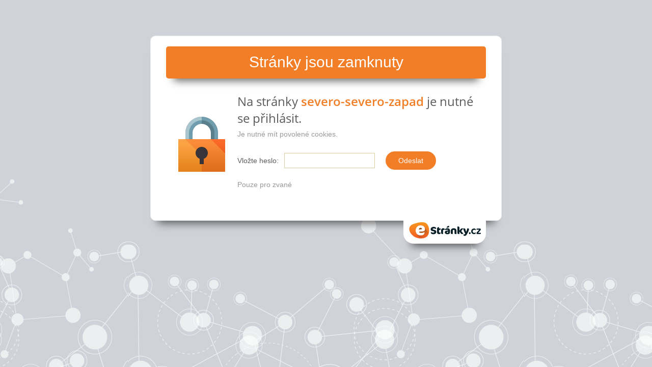

--- FILE ---
content_type: text/html; charset=UTF-8
request_url: https://www.embecko.eu/fotoalbum/best-offfff/trebon-2019/trebon-stul-1.html
body_size: 824
content:
<!DOCTYPE html PUBLIC "-//W3C//DTD XHTML 1.0 Transitional//EN" "http://www.w3.org/TR/xhtml1/DTD/xhtml1-transitional.dtd">
<html lang="cs" xml:lang="cs" xmlns="http://www.w3.org/1999/xhtml">
<head>
<meta http-equiv="Content-Type" content="text/html; charset=UTF-8" />
<title>Stránky jsou zamknuty</title>
<meta name="description" content="Stránky jsou zamknuty" />
<meta name="keywords" content="" />
<link rel="shortcut icon" href="https://www004.estranky.cz/resources/estranky.cz/global/img/favicon.ico" type="image/x-icon" />
<link href="https://s3a.estranky.cz/css/uig.css" rel="stylesheet" type="text/css" media="screen,projection" />
</head>

<body class="locked">

<div id="all">
  <h1>Stránky jsou zamknuty</h1>

  
  <div id="content">
    <div class="in">
    
      <h2>Na stránky <strong class="orange">severo-severo-zapad</strong> je nutné se přihlásit.</h2>
      <p>Je nutné mít povolené cookies.</p>
      
      <form name="form1" id="form1" method="post" action="">
        <table>

          <tr>
            <th scope="row">Vložte heslo: </th>
            <td><input type="password" class="" name="password" /></td>
            <td><input value="Odeslat" name="submit" class="button" type="submit" /></td>
          </tr>
          
        </table>
      </form>
      
      <p>Pouze pro zvané</p>

      
    </div>
  </div>
  
  <hr />
  
  <div id="footer"><a href="https://www.estranky.cz/">eStranky.cz<span></span></a></div>
  
</div>
<!-- NO GEMIUS -->
</body>
</html>